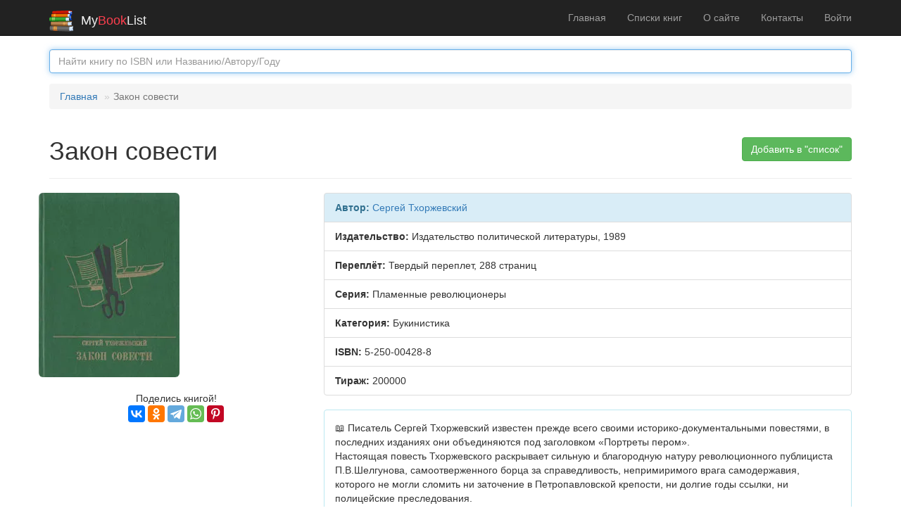

--- FILE ---
content_type: text/html; charset=UTF-8
request_url: https://mybooklist.ru/book/oz5381476
body_size: 4537
content:
<!DOCTYPE html>
<html lang="ru-RU" prefix="og: http://ogp.me/ns#">
<head>
    <meta charset="UTF-8">
    <meta http-equiv="X-UA-Compatible" content="IE=edge">
    <meta name="viewport" content="width=device-width, initial-scale=1">
    <link rel="search" type="application/opensearchdescription+xml" title="Поиск книг на MyBookList.ru" href="/mbl-search.xml">
        <title>Книга Закон совести - Сергей Тхоржевский - ISBN 5-250-00428-8 - Издательство политической литературы - 1989</title>
    
    <!-- Google Tag Manager -->
    <script>(function(w,d,s,l,i){w[l]=w[l]||[];w[l].push({'gtm.start':
                new Date().getTime(),event:'gtm.js'});var f=d.getElementsByTagName(s)[0],
            j=d.createElement(s),dl=l!='dataLayer'?'&l='+l:'';j.async=true;j.src=
            'https://www.googletagmanager.com/gtm.js?id='+i+dl;f.parentNode.insertBefore(j,f);
        })(window,document,'script','dataLayer','GTM-NDZ6L38');</script>
    <!-- End Google Tag Manager -->
            <meta property="og:type" content="books.book">
<meta property="og:title" content="Закон совести - Сергей Тхоржевский">
<meta property="og:url" content="https://mybooklist.ru/book/oz5381476">
<meta property="og:image" content="https://cdn1.ozone.ru/multimedia/wc600/1001870212.jpg">
<meta property="books:isbn" content="5-250-00428-8">
<meta property="books:author" content="Сергей Тхоржевский">
<meta property="og:description" content="📖 Где найти книгу Закон совести - Издательство политической литературы - 1989. Писатель Сергей Тхоржевский известен прежде всего своими историко-документальными повестями, в последних изданиях они объединяются под">
<meta property="og:site_name" content="MyBookList.ru - списки книг">
<meta name="description" content="📖 Где найти книгу Закон совести автора Сергей Тхоржевский - Издательство политической литературы - 1989. Писатель Сергей Тхоржевский известен прежде всего своими историко-документальными повестями, в последних изданиях они объединяются под">
<meta name="csrf-param" content="_csrf">
<meta name="csrf-token" content="aDev8y4L8HuEx5vJLOjBY7Z9VKdao1VPKVAVJ_VaMaMCXZqYGV21Osu3_ZhPraYUgk9jng_APQNxOWVVngV_xQ==">

<link href="https://mybooklist.ru/book/oz5381476" rel="canonical">
<link href="/assets/7a00b7ed/css/bootstrap.css" rel="stylesheet">
<link href="/css/site.css" rel="stylesheet"></head>
<body>
 
<!-- Google Tag Manager (noscript) -->
<noscript><iframe src="https://www.googletagmanager.com/ns.html?id=GTM-NDZ6L38"
                  height="0" width="0" style="display:none;visibility:hidden"></iframe></noscript>
<!-- End Google Tag Manager (noscript) -->

<div class="wrap">
    <nav id="w0" class="navbar-inverse navbar-fixed-top navbar"><div class="container"><div class="navbar-header"><button type="button" class="navbar-toggle" data-toggle="collapse" data-target="#w0-collapse"><span class="sr-only">Toggle navigation</span>
<span class="icon-bar"></span>
<span class="icon-bar"></span>
<span class="icon-bar"></span></button><a class="navbar-brand" href="/"><img src="/images/mybooklist.svg" style="display:inline; vertical-align: center; height:30px; padding-right: 10px;" alt="MyBookList Logo"><span style="color: #f0f0f0">My</span><span style="color: #fe3f4e;">Book</span><span style="color: #f0f0f0">List</span></a></div><div id="w0-collapse" class="collapse navbar-collapse"><ul id="w1" class="navbar-nav navbar-right nav"><li><a href="/">Главная</a></li>
<li><a href="/lists">Списки книг</a></li>
<li><a href="/about">О сайте</a></li>
<li><a href="/contact">Контакты</a></li>
<li><a href="/user/login">Войти</a></li></ul></div></div></nav>
    <div class="container">
        <form role='search' method='get' action='/search/' aria-label="Искать книги">
            <div class='form-group'>
                <input id='inputSuccess1' name='searchbox' type='text' placeholder='Найти книгу по ISBN или Названию/Автору/Году' class='form-control'  autofocus="autofocus">
            </div>
        </form>

        <ul class="breadcrumb"><li><a href="/">Главная</a></li>
<li class="active">Закон совести</li>
</ul><!--          -->
        <div class="site-index">

    <div class="body-content" itemscope itemtype="http://schema.org/Book">
        <div class="pull-right">
            <div class="btn-group">
                
                        <A role="button" href="/user/login" class="btn btn-success " style="white-space:normal">Добавить в "список"</A>     
                     
                                </div>
        </div>

        <div class="page-header">
            <h1 itemprop="name">Закон совести </h1>
        </div>
        <div class="row">
            <div class="col-md-4">
                <div class="row">
                <a href="#" id="pop">
                    <img id="cover" itemprop="image" class="img-responsive img-rounded" src="https://cdn1.ozone.ru/multimedia/wc600/1001870212.jpg" alt="Обложка книги Закон совести, Сергей Тхоржевский">
                </a> &nbsp;
                </div>
                <div class="row text-center">
                    Поделись книгой!
                    <script src="https://yastatic.net/share2/share.js" async></script>
                    <div class="ya-share2" data-services="vkontakte,odnoklassniki,telegram,whatsapp,pinterest"></div>
                </div>
                <div class="row">&nbsp;</div>
                            </div>

            <div class="col-md-8">
                
                <div class="list-group">
                     <div itemprop="author" class="list-group-item list-group-item-info" ><strong>Автор: </strong><a href='/person/%D0%A1%D0%B5%D1%80%D0%B3%D0%B5%D0%B9+%D0%A2%D1%85%D0%BE%D1%80%D0%B6%D0%B5%D0%B2%D1%81%D0%BA%D0%B8%D0%B9'>Сергей Тхоржевский</a></div><div class="list-group-item "><strong>Издательство:</strong> <span itemprop="publisher">Издательство политической литературы</span>, 1989</div>
<div class="list-group-item "><strong>Переплёт:</strong> <span itemprop="bookFormat">Твердый переплет</span>, <span itemprop="numberOfPages">288</span> страниц</div>
<div class="list-group-item"><strong>Серия:</strong> Пламенные революционеры</div>
<div class="list-group-item"><strong>Категория:</strong> <span itemprop="genre">Букинистика</span></div>
<div class="list-group-item"><strong>ISBN:</strong> <span itemprop="isbn">5-250-00428-8</span></div>
<div class="list-group-item"><strong>Тираж:</strong> 200000</div>

                </div>
                <div class="panel panel-info">
                        <div class="panel-body" itemprop="description">📖 Писатель Сергей Тхоржевский известен прежде всего своими историко-документальными повестями, в последних изданиях они объединяются под заголовком «Портреты пером».<br>     Настоящая повесть Тхоржевского раскрывает сильную и благородную натуру революционного публициста П.В.Шелгунова, самоотверженного борца за справедливость, непримиримого врага самодержавия, которого не могли сломить ни заточение в Петропавловской крепости, ни долгие годы ссылки, ни полицейские преследования.</div></div>
            </div>
        </div>
        

        <div class="panel panel-info">
<div class="panel-heading">Мнения</div>
<div class="panel-body"><ul class="list-group"></ul><form id="TBookComments" action="/book/oz5381476" method="post">
<input type="hidden" name="_csrf" value="aDev8y4L8HuEx5vJLOjBY7Z9VKdao1VPKVAVJ_VaMaMCXZqYGV21Osu3_ZhPraYUgk9jng_APQNxOWVVngV_xQ=="><div class="form-group field-tbookcomments-comment required">

<textarea id="tbookcomments-comment" class="form-control" name="TBookComments[comment]" placeholder="Опишите здесь ваши впечатления о книге" aria-required="true"></textarea>

<p class="help-block help-block-error"></p>
</div><div class="form-group field-tbookcomments-user_id required">

<input type="hidden" id="tbookcomments-user_id" class="form-control" name="TBookComments[user_id]">

<p class="help-block help-block-error"></p>
</div><div class="form-group field-tbookcomments-book_id required">

<input type="hidden" id="tbookcomments-book_id" class="form-control" name="TBookComments[book_id]" value="oz5381476">

<p class="help-block help-block-error"></p>
</div><div class="form-group field-tbookcomments-ip required">

<input type="hidden" id="tbookcomments-ip" class="form-control" name="TBookComments[ip]" value="18.224.107.159">

<p class="help-block help-block-error"></p>
</div><button type="submit" class="btn btn-primary " disabled>Отправить (надо залогиниться)</button></form></div></div>
    </div>
</div>
<!-- Creates the bootstrap modal where the image will appear -->
<div class="modal fade" id="imagemodal" tabindex="-1" role="dialog" aria-labelledby="myModalLabel" aria-hidden="true">
    <div class="modal-dialog modal-lg">
        <div class="modal-content">
            <div class="modal-header">
                <button type="button" class="close" data-dismiss="modal"><span aria-hidden="true">&times;</span><span class="sr-only">Закрыть</span></button>
                <h4 class="modal-title" id="myModalLabel">Полноразмерная обложка</h4>
            </div>
            <div class="modal-body">
                <img src="" id="imagepreview" alt="Полноразмерная обложка">
            </div>
            <div class="modal-footer">
                <button type="button" class="btn btn-default" data-dismiss="modal">Закрыть</button>
            </div>
        </div>
    </div>
</div>

<script type='application/ld+json'>{
    "@context": "https://schema.org",
    "@type": "Book",
    "author": {
        "@type": "Person",
        "name": "Сергей Тхоржевский"
    },
    "name": "Закон совести",
    "isbn": "5-250-00428-8",
    "bookFormat": "Твердый переплет",
    "description": "Писатель Сергей Тхоржевский известен прежде всего своими историко-документальными повестями, в последних изданиях они объединяются под заголовком «Портреты пером».<br>     Настоящая повесть Тхоржевского раскрывает сильную и благородную натуру революционного публициста П.В.Шелгунова, самоотверженного борца за справедливость, непримиримого врага самодержавия, которого не могли сломить ни заточение в Петропавловской крепости, ни долгие годы ссылки, ни полицейские преследования.",
    "publisher": {
        "@type": "Organization",
        "name": "Издательство политической литературы"
    },
    "datePublished": 1989,
    "image": "https://cdn1.ozone.ru/multimedia/wc600/1001870212.jpg"
}</script>
    </div>
</div>

<footer class="footer">
    <div class="container">
        <p class="pull-left">&copy; 2026 Bolide Software </p>


    </div>
</footer>

<script src="/assets/2d4f55aa/jquery.js"></script>
<script src="/assets/my/popup.js"></script>
<script src="/assets/6285f7e9/yii.js"></script>
<script src="/assets/6285f7e9/yii.validation.js"></script>
<script src="/assets/6285f7e9/yii.activeForm.js"></script>
<script src="/assets/7a00b7ed/js/bootstrap.js"></script>
<script>jQuery(function ($) {

var monitor = setInterval(function(){
    var elem = document.activeElement;
    if(elem && elem.tagName == 'IFRAME'){
        clearInterval(monitor);
        ym(53676622,'reachGoal','iframe-clicked');
    }
}, 200);        
        

  jQuery("body").on("click", ".delete-comm", function() {

    var model_obj = JSON.parse($(this).attr("data-id"));   
    var comment_id = model_obj.comment_id;

    $.ajax({
        type: "POST",
        cache: false,
        data:{"id":comment_id, "user_id":null},
        url: "/book-comments/deleteajax",
        dataType: "json",
        success: function(data){ 
           if (data.status == "success") {
             document.getElementById("comm"+comment_id).innerHTML = "Удалено";
           };
        }
    });
});

jQuery('#TBookComments').yiiActiveForm([{"id":"tbookcomments-comment","name":"comment","container":".field-tbookcomments-comment","input":"#tbookcomments-comment","error":".help-block.help-block-error","validate":function (attribute, value, messages, deferred, $form) {yii.validation.required(value, messages, {"message":"Необходимо заполнить «Мнение»."});yii.validation.string(value, messages, {"message":"Значение «Мнение» должно быть строкой.","min":5,"tooShort":"Значение «Мнение» должно содержать минимум 5 символов.","skipOnEmpty":1});}},{"id":"tbookcomments-user_id","name":"user_id","container":".field-tbookcomments-user_id","input":"#tbookcomments-user_id","error":".help-block.help-block-error","validate":function (attribute, value, messages, deferred, $form) {yii.validation.required(value, messages, {"message":"Необходимо заполнить «User ID»."});yii.validation.number(value, messages, {"pattern":/^\s*[+-]?\d+\s*$/,"message":"Значение «User ID» должно быть целым числом.","skipOnEmpty":1});}},{"id":"tbookcomments-book_id","name":"book_id","container":".field-tbookcomments-book_id","input":"#tbookcomments-book_id","error":".help-block.help-block-error","validate":function (attribute, value, messages, deferred, $form) {yii.validation.required(value, messages, {"message":"Необходимо заполнить «Book ID»."});yii.validation.string(value, messages, {"message":"Значение «Book ID» должно быть строкой.","max":12,"tooLong":"Значение «Book ID» должно содержать максимум 12 символов.","skipOnEmpty":1});}},{"id":"tbookcomments-ip","name":"ip","container":".field-tbookcomments-ip","input":"#tbookcomments-ip","error":".help-block.help-block-error","validate":function (attribute, value, messages, deferred, $form) {yii.validation.required(value, messages, {"message":"Необходимо заполнить «Ip»."});yii.validation.string(value, messages, {"message":"Значение «Ip» должно быть строкой.","max":20,"tooLong":"Значение «Ip» должно содержать максимум 20 символов.","skipOnEmpty":1});}}], []);
});</script></body>
</html>
